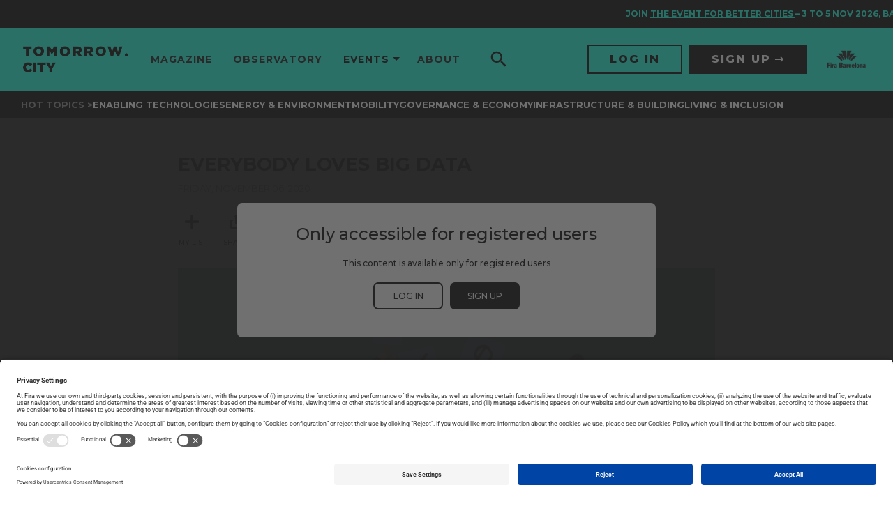

--- FILE ---
content_type: text/html; charset=UTF-8
request_url: https://www.tomorrow.city/everybody-loves-big-data/
body_size: 16180
content:
<!doctype html>
<html lang="en-US" prefix="og: https://ogp.me/ns#" xmlns:og="http://ogp.me/ns#" xmlns:fb="http://ogp.me/ns/fb#">

<head>
	<meta charset="UTF-8">
	<meta name="viewport" content="width=device-width, initial-scale=1">
	<link rel="profile" href="https://gmpg.org/xfn/11">
	<script data-cookieconsent="ignore">window.GLOBAL = {}; window.TEMP = {}; window.TEXTS = {};</script>
	<link rel="preload" href="https://www.tomorrow.city/wp-content/plugins/rate-my-post/public/css/fonts/ratemypost.ttf" type="font/ttf" as="font" crossorigin="anonymous">
<!-- Google Tag Manager for WordPress by gtm4wp.com -->
<script data-cfasync="false" data-pagespeed-no-defer>
	var gtm4wp_datalayer_name = "dataLayer";
	var dataLayer = dataLayer || [];
</script>
<!-- End Google Tag Manager for WordPress by gtm4wp.com -->
<!-- Search Engine Optimization by Rank Math - https://rankmath.com/ -->
<title>Everybody Loves Big Data - Tomorrow.City - The biggest platform about urban innovation</title>
<meta name="description" content="Learn the basics of Big Data: what is it? How the connection between data and action works? Discover new opportunities."/>
<meta name="robots" content="index, follow, max-snippet:-1, max-video-preview:-1, max-image-preview:large"/>
<link rel="canonical" href="https://www.tomorrow.city/everybody-loves-big-data/" />
<meta property="og:locale" content="en_US" />
<meta property="og:type" content="article" />
<meta property="og:title" content="Everybody Loves Big Data - Tomorrow.City - The biggest platform about urban innovation" />
<meta property="og:description" content="Learn the basics of Big Data: what is it? How the connection between data and action works? Discover new opportunities." />
<meta property="og:url" content="https://www.tomorrow.city/everybody-loves-big-data/" />
<meta property="og:site_name" content="Tomorrow.City - The biggest platform about urban innovation" />
<meta property="article:tag" content="Big Data" />
<meta property="article:tag" content="Cloud computing" />
<meta property="article:tag" content="Data analytics" />
<meta property="article:tag" content="Enabling Technologies" />
<meta property="article:tag" content="Tomorrow.Talent" />
<meta property="article:section" content="Uncategorized" />
<meta property="og:updated_time" content="2023-12-01T09:26:57+01:00" />
<meta property="og:image" content="https://www.tomorrow.city/wp-content/uploads/2023/10/big_data_COVER_2020.jpeg.jpg" />
<meta property="og:image:secure_url" content="https://www.tomorrow.city/wp-content/uploads/2023/10/big_data_COVER_2020.jpeg.jpg" />
<meta property="og:image:width" content="1920" />
<meta property="og:image:height" content="1080" />
<meta property="og:image:alt" content="big data COVER 2020" />
<meta property="og:image:type" content="image/jpeg" />
<meta property="article:published_time" content="2020-11-06T14:43:50+01:00" />
<meta property="article:modified_time" content="2023-12-01T09:26:57+01:00" />
<meta name="twitter:card" content="summary_large_image" />
<meta name="twitter:title" content="Everybody Loves Big Data - Tomorrow.City - The biggest platform about urban innovation" />
<meta name="twitter:description" content="Learn the basics of Big Data: what is it? How the connection between data and action works? Discover new opportunities." />
<meta name="twitter:image" content="https://www.tomorrow.city/wp-content/uploads/2023/10/big_data_COVER_2020.jpeg.jpg" />
<meta name="twitter:label1" content="Written by" />
<meta name="twitter:data1" content="useradmin" />
<meta name="twitter:label2" content="Time to read" />
<meta name="twitter:data2" content="Less than a minute" />
<script type="application/ld+json" class="rank-math-schema">{"@context":"https://schema.org","@graph":[{"@type":["Person","Organization"],"@id":"https://www.tomorrow.city/#person","name":"Tomorrow.City - The biggest platform about urban innovation","logo":{"@type":"ImageObject","@id":"https://www.tomorrow.city/#logo","url":"https://www.tomorrow.city/wp-content/uploads/2023/07/logo-TomorroCity-b-150x82.png","contentUrl":"https://www.tomorrow.city/wp-content/uploads/2023/07/logo-TomorroCity-b-150x82.png","caption":"Tomorrow.City - The biggest platform about urban innovation","inLanguage":"en-US"},"image":{"@type":"ImageObject","@id":"https://www.tomorrow.city/#logo","url":"https://www.tomorrow.city/wp-content/uploads/2023/07/logo-TomorroCity-b-150x82.png","contentUrl":"https://www.tomorrow.city/wp-content/uploads/2023/07/logo-TomorroCity-b-150x82.png","caption":"Tomorrow.City - The biggest platform about urban innovation","inLanguage":"en-US"}},{"@type":"WebSite","@id":"https://www.tomorrow.city/#website","url":"https://www.tomorrow.city","name":"Tomorrow.City - The biggest platform about urban innovation","publisher":{"@id":"https://www.tomorrow.city/#person"},"inLanguage":"en-US"},{"@type":"ImageObject","@id":"https://www.tomorrow.city/wp-content/uploads/2023/10/big_data_COVER_2020.jpeg.jpg","url":"https://www.tomorrow.city/wp-content/uploads/2023/10/big_data_COVER_2020.jpeg.jpg","width":"1920","height":"1080","caption":"big data COVER 2020","inLanguage":"en-US"},{"@type":"WebPage","@id":"https://www.tomorrow.city/everybody-loves-big-data/#webpage","url":"https://www.tomorrow.city/everybody-loves-big-data/","name":"Everybody Loves Big Data - Tomorrow.City - The biggest platform about urban innovation","datePublished":"2020-11-06T14:43:50+01:00","dateModified":"2023-12-01T09:26:57+01:00","isPartOf":{"@id":"https://www.tomorrow.city/#website"},"primaryImageOfPage":{"@id":"https://www.tomorrow.city/wp-content/uploads/2023/10/big_data_COVER_2020.jpeg.jpg"},"inLanguage":"en-US"},{"@type":"Person","@id":"https://www.tomorrow.city/author/useradmin/","name":"useradmin","url":"https://www.tomorrow.city/author/useradmin/","image":{"@type":"ImageObject","@id":"https://secure.gravatar.com/avatar/52096aba050d68704e60e635f64923d4f2b950307cd0d3a3589db4926bd115bc?s=96&amp;d=mm&amp;r=g","url":"https://secure.gravatar.com/avatar/52096aba050d68704e60e635f64923d4f2b950307cd0d3a3589db4926bd115bc?s=96&amp;d=mm&amp;r=g","caption":"useradmin","inLanguage":"en-US"},"sameAs":["https://tomorrow.putput.cat"]},{"@type":"BlogPosting","headline":"Everybody Loves Big Data - Tomorrow.City - The biggest platform about urban innovation","datePublished":"2020-11-06T14:43:50+01:00","dateModified":"2023-12-01T09:26:57+01:00","articleSection":"Uncategorized","author":{"@id":"https://www.tomorrow.city/author/useradmin/","name":"useradmin"},"publisher":{"@id":"https://www.tomorrow.city/#person"},"description":"Learn the basics of Big Data: what is it? How the connection between data and action works? Discover new opportunities.","name":"Everybody Loves Big Data - Tomorrow.City - The biggest platform about urban innovation","@id":"https://www.tomorrow.city/everybody-loves-big-data/#richSnippet","isPartOf":{"@id":"https://www.tomorrow.city/everybody-loves-big-data/#webpage"},"image":{"@id":"https://www.tomorrow.city/wp-content/uploads/2023/10/big_data_COVER_2020.jpeg.jpg"},"inLanguage":"en-US","mainEntityOfPage":{"@id":"https://www.tomorrow.city/everybody-loves-big-data/#webpage"}}]}</script>
<!-- /Rank Math WordPress SEO plugin -->

<link rel='dns-prefetch' href='//fonts.googleapis.com' />
<link rel="alternate" type="application/rss+xml" title="Tomorrow.City - The biggest platform about urban innovation &raquo; Feed" href="https://www.tomorrow.city/feed/" />
<link rel="alternate" type="application/rss+xml" title="Tomorrow.City - The biggest platform about urban innovation &raquo; Comments Feed" href="https://www.tomorrow.city/comments/feed/" />
<link rel="alternate" type="application/rss+xml" title="Tomorrow.City - The biggest platform about urban innovation &raquo; Everybody Loves Big Data Comments Feed" href="https://www.tomorrow.city/everybody-loves-big-data/feed/" />
<link rel="alternate" title="oEmbed (JSON)" type="application/json+oembed" href="https://www.tomorrow.city/wp-json/oembed/1.0/embed?url=https%3A%2F%2Fwww.tomorrow.city%2Feverybody-loves-big-data%2F&#038;lang=en" />
<link rel="alternate" title="oEmbed (XML)" type="text/xml+oembed" href="https://www.tomorrow.city/wp-json/oembed/1.0/embed?url=https%3A%2F%2Fwww.tomorrow.city%2Feverybody-loves-big-data%2F&#038;format=xml&#038;lang=en" />
<style id='wp-img-auto-sizes-contain-inline-css'>
img:is([sizes=auto i],[sizes^="auto," i]){contain-intrinsic-size:3000px 1500px}
/*# sourceURL=wp-img-auto-sizes-contain-inline-css */
</style>
<style id='wp-emoji-styles-inline-css'>

	img.wp-smiley, img.emoji {
		display: inline !important;
		border: none !important;
		box-shadow: none !important;
		height: 1em !important;
		width: 1em !important;
		margin: 0 0.07em !important;
		vertical-align: -0.1em !important;
		background: none !important;
		padding: 0 !important;
	}
/*# sourceURL=wp-emoji-styles-inline-css */
</style>
<link rel='stylesheet' id='wp-block-library-css' href='https://www.tomorrow.city/wp-includes/css/dist/block-library/style.min.css?ver=6.9' media='all' />
<style id='media-cloud-mux-video-block-style-inline-css'>
.wp-block-cgb-block-mux-video-block{background:#ff4500;border:.2rem solid #292929;color:#292929;margin:0 auto;max-width:740px;padding:2rem}.wp-block-media-cloud-mux-video-block video{height:auto;-o-object-fit:cover;object-fit:cover;width:100%}

/*# sourceURL=https://www.tomorrow.city/wp-content/plugins/ilab-media-tools/public/blocks/mediacloud-video-block/style-index.css */
</style>
<link rel='stylesheet' id='rate-my-post-css' href='https://www.tomorrow.city/wp-content/plugins/rate-my-post/public/css/rate-my-post.min.css?ver=4.4.4' media='all' />
<style id='global-styles-inline-css'>
:root{--wp--preset--aspect-ratio--square: 1;--wp--preset--aspect-ratio--4-3: 4/3;--wp--preset--aspect-ratio--3-4: 3/4;--wp--preset--aspect-ratio--3-2: 3/2;--wp--preset--aspect-ratio--2-3: 2/3;--wp--preset--aspect-ratio--16-9: 16/9;--wp--preset--aspect-ratio--9-16: 9/16;--wp--preset--color--black: #000000;--wp--preset--color--cyan-bluish-gray: #abb8c3;--wp--preset--color--white: #ffffff;--wp--preset--color--pale-pink: #f78da7;--wp--preset--color--vivid-red: #cf2e2e;--wp--preset--color--luminous-vivid-orange: #ff6900;--wp--preset--color--luminous-vivid-amber: #fcb900;--wp--preset--color--light-green-cyan: #7bdcb5;--wp--preset--color--vivid-green-cyan: #00d084;--wp--preset--color--pale-cyan-blue: #8ed1fc;--wp--preset--color--vivid-cyan-blue: #0693e3;--wp--preset--color--vivid-purple: #9b51e0;--wp--preset--gradient--vivid-cyan-blue-to-vivid-purple: linear-gradient(135deg,rgb(6,147,227) 0%,rgb(155,81,224) 100%);--wp--preset--gradient--light-green-cyan-to-vivid-green-cyan: linear-gradient(135deg,rgb(122,220,180) 0%,rgb(0,208,130) 100%);--wp--preset--gradient--luminous-vivid-amber-to-luminous-vivid-orange: linear-gradient(135deg,rgb(252,185,0) 0%,rgb(255,105,0) 100%);--wp--preset--gradient--luminous-vivid-orange-to-vivid-red: linear-gradient(135deg,rgb(255,105,0) 0%,rgb(207,46,46) 100%);--wp--preset--gradient--very-light-gray-to-cyan-bluish-gray: linear-gradient(135deg,rgb(238,238,238) 0%,rgb(169,184,195) 100%);--wp--preset--gradient--cool-to-warm-spectrum: linear-gradient(135deg,rgb(74,234,220) 0%,rgb(151,120,209) 20%,rgb(207,42,186) 40%,rgb(238,44,130) 60%,rgb(251,105,98) 80%,rgb(254,248,76) 100%);--wp--preset--gradient--blush-light-purple: linear-gradient(135deg,rgb(255,206,236) 0%,rgb(152,150,240) 100%);--wp--preset--gradient--blush-bordeaux: linear-gradient(135deg,rgb(254,205,165) 0%,rgb(254,45,45) 50%,rgb(107,0,62) 100%);--wp--preset--gradient--luminous-dusk: linear-gradient(135deg,rgb(255,203,112) 0%,rgb(199,81,192) 50%,rgb(65,88,208) 100%);--wp--preset--gradient--pale-ocean: linear-gradient(135deg,rgb(255,245,203) 0%,rgb(182,227,212) 50%,rgb(51,167,181) 100%);--wp--preset--gradient--electric-grass: linear-gradient(135deg,rgb(202,248,128) 0%,rgb(113,206,126) 100%);--wp--preset--gradient--midnight: linear-gradient(135deg,rgb(2,3,129) 0%,rgb(40,116,252) 100%);--wp--preset--font-size--small: 13px;--wp--preset--font-size--medium: 20px;--wp--preset--font-size--large: 36px;--wp--preset--font-size--x-large: 42px;--wp--preset--spacing--20: 0.44rem;--wp--preset--spacing--30: 0.67rem;--wp--preset--spacing--40: 1rem;--wp--preset--spacing--50: 1.5rem;--wp--preset--spacing--60: 2.25rem;--wp--preset--spacing--70: 3.38rem;--wp--preset--spacing--80: 5.06rem;--wp--preset--shadow--natural: 6px 6px 9px rgba(0, 0, 0, 0.2);--wp--preset--shadow--deep: 12px 12px 50px rgba(0, 0, 0, 0.4);--wp--preset--shadow--sharp: 6px 6px 0px rgba(0, 0, 0, 0.2);--wp--preset--shadow--outlined: 6px 6px 0px -3px rgb(255, 255, 255), 6px 6px rgb(0, 0, 0);--wp--preset--shadow--crisp: 6px 6px 0px rgb(0, 0, 0);}:root { --wp--style--global--content-size: 800px;--wp--style--global--wide-size: 1200px; }:where(body) { margin: 0; }.wp-site-blocks > .alignleft { float: left; margin-right: 2em; }.wp-site-blocks > .alignright { float: right; margin-left: 2em; }.wp-site-blocks > .aligncenter { justify-content: center; margin-left: auto; margin-right: auto; }:where(.wp-site-blocks) > * { margin-block-start: 24px; margin-block-end: 0; }:where(.wp-site-blocks) > :first-child { margin-block-start: 0; }:where(.wp-site-blocks) > :last-child { margin-block-end: 0; }:root { --wp--style--block-gap: 24px; }:root :where(.is-layout-flow) > :first-child{margin-block-start: 0;}:root :where(.is-layout-flow) > :last-child{margin-block-end: 0;}:root :where(.is-layout-flow) > *{margin-block-start: 24px;margin-block-end: 0;}:root :where(.is-layout-constrained) > :first-child{margin-block-start: 0;}:root :where(.is-layout-constrained) > :last-child{margin-block-end: 0;}:root :where(.is-layout-constrained) > *{margin-block-start: 24px;margin-block-end: 0;}:root :where(.is-layout-flex){gap: 24px;}:root :where(.is-layout-grid){gap: 24px;}.is-layout-flow > .alignleft{float: left;margin-inline-start: 0;margin-inline-end: 2em;}.is-layout-flow > .alignright{float: right;margin-inline-start: 2em;margin-inline-end: 0;}.is-layout-flow > .aligncenter{margin-left: auto !important;margin-right: auto !important;}.is-layout-constrained > .alignleft{float: left;margin-inline-start: 0;margin-inline-end: 2em;}.is-layout-constrained > .alignright{float: right;margin-inline-start: 2em;margin-inline-end: 0;}.is-layout-constrained > .aligncenter{margin-left: auto !important;margin-right: auto !important;}.is-layout-constrained > :where(:not(.alignleft):not(.alignright):not(.alignfull)){max-width: var(--wp--style--global--content-size);margin-left: auto !important;margin-right: auto !important;}.is-layout-constrained > .alignwide{max-width: var(--wp--style--global--wide-size);}body .is-layout-flex{display: flex;}.is-layout-flex{flex-wrap: wrap;align-items: center;}.is-layout-flex > :is(*, div){margin: 0;}body .is-layout-grid{display: grid;}.is-layout-grid > :is(*, div){margin: 0;}body{padding-top: 0px;padding-right: 0px;padding-bottom: 0px;padding-left: 0px;}a:where(:not(.wp-element-button)){text-decoration: underline;}:root :where(.wp-element-button, .wp-block-button__link){background-color: #32373c;border-width: 0;color: #fff;font-family: inherit;font-size: inherit;font-style: inherit;font-weight: inherit;letter-spacing: inherit;line-height: inherit;padding-top: calc(0.667em + 2px);padding-right: calc(1.333em + 2px);padding-bottom: calc(0.667em + 2px);padding-left: calc(1.333em + 2px);text-decoration: none;text-transform: inherit;}.has-black-color{color: var(--wp--preset--color--black) !important;}.has-cyan-bluish-gray-color{color: var(--wp--preset--color--cyan-bluish-gray) !important;}.has-white-color{color: var(--wp--preset--color--white) !important;}.has-pale-pink-color{color: var(--wp--preset--color--pale-pink) !important;}.has-vivid-red-color{color: var(--wp--preset--color--vivid-red) !important;}.has-luminous-vivid-orange-color{color: var(--wp--preset--color--luminous-vivid-orange) !important;}.has-luminous-vivid-amber-color{color: var(--wp--preset--color--luminous-vivid-amber) !important;}.has-light-green-cyan-color{color: var(--wp--preset--color--light-green-cyan) !important;}.has-vivid-green-cyan-color{color: var(--wp--preset--color--vivid-green-cyan) !important;}.has-pale-cyan-blue-color{color: var(--wp--preset--color--pale-cyan-blue) !important;}.has-vivid-cyan-blue-color{color: var(--wp--preset--color--vivid-cyan-blue) !important;}.has-vivid-purple-color{color: var(--wp--preset--color--vivid-purple) !important;}.has-black-background-color{background-color: var(--wp--preset--color--black) !important;}.has-cyan-bluish-gray-background-color{background-color: var(--wp--preset--color--cyan-bluish-gray) !important;}.has-white-background-color{background-color: var(--wp--preset--color--white) !important;}.has-pale-pink-background-color{background-color: var(--wp--preset--color--pale-pink) !important;}.has-vivid-red-background-color{background-color: var(--wp--preset--color--vivid-red) !important;}.has-luminous-vivid-orange-background-color{background-color: var(--wp--preset--color--luminous-vivid-orange) !important;}.has-luminous-vivid-amber-background-color{background-color: var(--wp--preset--color--luminous-vivid-amber) !important;}.has-light-green-cyan-background-color{background-color: var(--wp--preset--color--light-green-cyan) !important;}.has-vivid-green-cyan-background-color{background-color: var(--wp--preset--color--vivid-green-cyan) !important;}.has-pale-cyan-blue-background-color{background-color: var(--wp--preset--color--pale-cyan-blue) !important;}.has-vivid-cyan-blue-background-color{background-color: var(--wp--preset--color--vivid-cyan-blue) !important;}.has-vivid-purple-background-color{background-color: var(--wp--preset--color--vivid-purple) !important;}.has-black-border-color{border-color: var(--wp--preset--color--black) !important;}.has-cyan-bluish-gray-border-color{border-color: var(--wp--preset--color--cyan-bluish-gray) !important;}.has-white-border-color{border-color: var(--wp--preset--color--white) !important;}.has-pale-pink-border-color{border-color: var(--wp--preset--color--pale-pink) !important;}.has-vivid-red-border-color{border-color: var(--wp--preset--color--vivid-red) !important;}.has-luminous-vivid-orange-border-color{border-color: var(--wp--preset--color--luminous-vivid-orange) !important;}.has-luminous-vivid-amber-border-color{border-color: var(--wp--preset--color--luminous-vivid-amber) !important;}.has-light-green-cyan-border-color{border-color: var(--wp--preset--color--light-green-cyan) !important;}.has-vivid-green-cyan-border-color{border-color: var(--wp--preset--color--vivid-green-cyan) !important;}.has-pale-cyan-blue-border-color{border-color: var(--wp--preset--color--pale-cyan-blue) !important;}.has-vivid-cyan-blue-border-color{border-color: var(--wp--preset--color--vivid-cyan-blue) !important;}.has-vivid-purple-border-color{border-color: var(--wp--preset--color--vivid-purple) !important;}.has-vivid-cyan-blue-to-vivid-purple-gradient-background{background: var(--wp--preset--gradient--vivid-cyan-blue-to-vivid-purple) !important;}.has-light-green-cyan-to-vivid-green-cyan-gradient-background{background: var(--wp--preset--gradient--light-green-cyan-to-vivid-green-cyan) !important;}.has-luminous-vivid-amber-to-luminous-vivid-orange-gradient-background{background: var(--wp--preset--gradient--luminous-vivid-amber-to-luminous-vivid-orange) !important;}.has-luminous-vivid-orange-to-vivid-red-gradient-background{background: var(--wp--preset--gradient--luminous-vivid-orange-to-vivid-red) !important;}.has-very-light-gray-to-cyan-bluish-gray-gradient-background{background: var(--wp--preset--gradient--very-light-gray-to-cyan-bluish-gray) !important;}.has-cool-to-warm-spectrum-gradient-background{background: var(--wp--preset--gradient--cool-to-warm-spectrum) !important;}.has-blush-light-purple-gradient-background{background: var(--wp--preset--gradient--blush-light-purple) !important;}.has-blush-bordeaux-gradient-background{background: var(--wp--preset--gradient--blush-bordeaux) !important;}.has-luminous-dusk-gradient-background{background: var(--wp--preset--gradient--luminous-dusk) !important;}.has-pale-ocean-gradient-background{background: var(--wp--preset--gradient--pale-ocean) !important;}.has-electric-grass-gradient-background{background: var(--wp--preset--gradient--electric-grass) !important;}.has-midnight-gradient-background{background: var(--wp--preset--gradient--midnight) !important;}.has-small-font-size{font-size: var(--wp--preset--font-size--small) !important;}.has-medium-font-size{font-size: var(--wp--preset--font-size--medium) !important;}.has-large-font-size{font-size: var(--wp--preset--font-size--large) !important;}.has-x-large-font-size{font-size: var(--wp--preset--font-size--x-large) !important;}
:root :where(.wp-block-pullquote){font-size: 1.5em;line-height: 1.6;}
/*# sourceURL=global-styles-inline-css */
</style>
<link rel='stylesheet' id='mcloud-elementor-css' href='https://www.tomorrow.city/wp-content/plugins/ilab-media-tools/public/css/mcloud-elementor.css?ver=4.6.4' media='all' />
<link rel='stylesheet' id='hello-elementor-css' href='https://www.tomorrow.city/wp-content/themes/hello-elementor/assets/css/reset.css?ver=3.4.5' media='all' />
<link rel='stylesheet' id='hello-elementor-theme-style-css' href='https://www.tomorrow.city/wp-content/themes/hello-elementor/assets/css/theme.css?ver=3.4.5' media='all' />
<link rel='stylesheet' id='hello-elementor-header-footer-css' href='https://www.tomorrow.city/wp-content/themes/hello-elementor/assets/css/header-footer.css?ver=3.4.5' media='all' />
<link rel='stylesheet' id='elementor-frontend-css' href='https://www.tomorrow.city/wp-content/plugins/elementor/assets/css/frontend.min.css?ver=3.34.1' media='all' />
<link rel='stylesheet' id='elementor-post-7-css' href='https://www.tomorrow.city/wp-content/uploads/elementor/css/post-7.css?ver=1768893079' media='all' />
<link rel='stylesheet' id='elementor-icons-css' href='https://www.tomorrow.city/wp-content/plugins/elementor/assets/lib/eicons/css/elementor-icons.min.css?ver=5.45.0' media='all' />
<link rel='stylesheet' id='elementor-post-11559-css' href='https://www.tomorrow.city/wp-content/uploads/elementor/css/post-11559.css?ver=1768893079' media='all' />
<link rel='stylesheet' id='elementor-post-11564-css' href='https://www.tomorrow.city/wp-content/uploads/elementor/css/post-11564.css?ver=1768893079' media='all' />
<link rel='stylesheet' id='google-fonts-css' href='https://fonts.googleapis.com/css2?family=Montserrat%3Awght%40400%3B500%3B700%3B800&#038;display=swap&#038;ver=6.9' media='all' />
<link rel='stylesheet' id='main-style-css' href='https://www.tomorrow.city/wp-content/themes/tc/base/style.css?ver=1.0.0' media='all' />
<link rel='stylesheet' id='elementor-gf-local-roboto-css' href='https://www.tomorrow.city/wp-content/uploads/elementor/google-fonts/css/roboto.css?ver=1744094659' media='all' />
<link rel='stylesheet' id='elementor-gf-local-robotoslab-css' href='https://www.tomorrow.city/wp-content/uploads/elementor/google-fonts/css/robotoslab.css?ver=1744094671' media='all' />
<script src="https://www.tomorrow.city/wp-includes/js/jquery/jquery.min.js?ver=3.7.1" id="jquery-core-js"></script>
<script src="https://www.tomorrow.city/wp-includes/js/jquery/jquery-migrate.min.js?ver=3.4.1" id="jquery-migrate-js"></script>
<link rel="https://api.w.org/" href="https://www.tomorrow.city/wp-json/" /><link rel="alternate" title="JSON" type="application/json" href="https://www.tomorrow.city/wp-json/wp/v2/posts/6330" /><link rel="EditURI" type="application/rsd+xml" title="RSD" href="https://www.tomorrow.city/xmlrpc.php?rsd" />
<link rel='shortlink' href='https://www.tomorrow.city/?p=6330' />

<!-- Google Tag Manager for WordPress by gtm4wp.com -->
<!-- GTM Container placement set to automatic -->
<script data-cfasync="false" data-pagespeed-no-defer>
	var dataLayer_content = {"pagePostType":"post","pagePostType2":"single-post","pageCategory":["uncategorized"],"pageAttributes":["big-data","cloud-computing","data-analytics","enabling-technologies","tomorrow-talent"],"pagePostAuthor":"useradmin"};
	dataLayer.push( dataLayer_content );
</script>
<script data-cfasync="false" data-pagespeed-no-defer>
(function(w,d,s,l,i){w[l]=w[l]||[];w[l].push({'gtm.start':
new Date().getTime(),event:'gtm.js'});var f=d.getElementsByTagName(s)[0],
j=d.createElement(s),dl=l!='dataLayer'?'&l='+l:'';j.async=true;j.src=
'//www.googletagmanager.com/gtm.js?id='+i+dl;f.parentNode.insertBefore(j,f);
})(window,document,'script','dataLayer','GTM-NVL285X');
</script>
<!-- End Google Tag Manager for WordPress by gtm4wp.com --><meta name="generator" content="Elementor 3.34.1; features: additional_custom_breakpoints; settings: css_print_method-external, google_font-enabled, font_display-auto">
<script id="usercentrics-cmp" src="https://app.usercentrics.eu/browser-ui/latest/loader.js" data-settings-id="sY-_EAkrHWPHEH" async></script>
<script type="application/javascript" src="https://privacy-proxy.usercentrics.eu/latest/uc-block.bundle.js"></script>
<style>
	/* HIDE RATING UNTIL IS VALIDATED BY FIRA */
	.p-article__section--rating{ display: none !important; }
	/* TEMPORARY PATCH FOR LINK COLORS VARIATIONS */
	.p-article__body.u-readableText--yellow a {
		color: #fffd0a;
	}
	.p-article__body.u-readableText--yellow a:hover {
		opacity: 0.75;
	}

	.p-article__body.u-readableText--orange a {
		color: #ff6f30;
	}
	.p-article__body.u-readableText--orange a:hover {
		opacity: 0.75;
	}

	.p-article__body.u-readableText--cyan a {
		color: #16ffde;
	}
	.p-article__body.u-readableText--cyan a:hover {
		opacity: 0.75;
	}

	.p-article__body.u-readableText--blue a {
		color: #38a2ff;
	}
	.p-article__body.u-readableText--blue a:hover {
		opacity: 0.75;
	}

	.p-article__body.u-readableText--aqua a {
		color: #00dbff;
	}
	.p-article__body.u-readableText--aqua a:hover {
		opacity: 0.75;
	}

	.p-article__body.u-readableText--gold a {
		color: #fae81b;
	}
	.p-article__body.u-readableText--gold a:hover {
		opacity: 0.75;
	}

	.p-article__body.u-readableText--pink a {
		color: #ff00bd;
	}
	.p-article__body.u-readableText--pink a:hover {
		opacity: 0.75;
	}

	.p-article__body.u-readableText--red a {
		color: #f35656;
	}
	.p-article__body.u-readableText--red a:hover {
		opacity: 0.75;
	}
	.p-article__body img.alignleft {
		width: auto;
		float: left;
    padding: 0;
    margin: 0 20px 20px 0;
	}
	.p-article__body img.alignright {
		width: auto;
		float: right;
    padding: 0;
    margin: 0 20px 0 20px;
	}
  .p-article__body p:has(> .alignleft, >.alignright) + p {
    clear: both;  
  }
</style>
<style>
	/* CSS ADAPTATIONS FROMS SCEWC */
	.elementor .box-shadow .elementor-widget-wrap:before {
		border-radius: 1rem;
		-webkit-box-shadow: 0 0 1rem 0 rgba(0, 0, 0, 0.15);
		box-shadow: 0 0 1rem 0 rgba(0, 0, 0, 0.15);
		content: '';
		height: calc(100% - 20px);
		left: 50%;
		position: absolute;
		top: 50%;
		-webkit-transform: translate3d(-50%, -50%, 0);
		transform: translate3d(-50%, -50%, 0);
		width: calc(100% - 20px);
	}
	.elementor .box-shadow .elementor-widget-wrap > .elementor-element {
		padding: 0 1.5rem;
	}
	.elementor .box-shadow .elementor-widget-wrap > .elementor-element:first-child {
		padding-top: 1.5rem;
	}
	.elementor .box-shadow .elementor-widget-wrap > .elementor-element:last-child {
		padding-bottom: 1.5rem;
	}
	a.lnk,
	a.lnk-reverse {
		padding-right: 15px;
		display: inline-block;
		position: relative;
		padding-bottom: 2px;
		border-bottom: 1px solid #000;
		margin-top: 10px;
	}
	a.lnk:before,
  a.lnk-reverse:before {
		-webkit-transition:.3s ease-in-out;
		transition:.3s ease-in-out;
		content:"";
		color:#000;
		font-family:"Font Awesome 5 Pro";
		display:inline-block;
		vertical-align:middle;
		font-weight:400;
		font-size:inherit;
		position: absolute;
		right: 0;
		top: 2px;
	}
</style>
<style>
	body.home[data-format="2022"] .p-layout__section:first-child{
		margin-bottom: 0;
	}
	body.home .o-footer{
		margin-top: 0;
	}
</style>
<style>
	.single-post .p-article__body .u-aCollectionSection{
		font-family: 'Montserrat', sans-serif;
		padding-left: 0;
		padding-right: 0;
	}
	
	.single-post .p-article__body .u-aCollectionSection .a-title,
	.single-post .p-article__body .u-aCollectionSection .o-markdownFragment{
		margin-left: 0;
		margin-right: 0;
	}
	.single-post .p-article__body .u-aCollectionSection .o-aCollection--people{
		position: relative;
    left: 50%;
    transform: translate(-50%, 0);
		padding-left: 10px;
	}	
	.single-post .p-article__body .u-aCollectionSection .o-aCollection--people .o-aCollection__text{
		font-size: 12px !important;
		line-height: 1.2;
	}
	.single-post .p-article__body .u-aCollectionSection .o-aCollection--people .o-aCollection__image img{
		padding: 0;
		width: 100%;
    height: 100%;
	}
	.single-post .p-article__body.u-readableText .u-aCollectionSection .a-title__text h1{
		font-size: 1.4rem;
		margin: 0;
	}
</style>
<style>
  .mauticform_wrapper .mauticform-input,
  .mauticform_wrapper .mauticform-selectbox {
    font-size: 14px;
    border: none;
    border-radius: 0 !important;
    background-color: #FFF;
    color: #000;
  }
  
  .mauticform_wrapper .mauticform-input {
    padding: 12px 20px;
    line-height: 1.2;
  }
  
  .mauticform_wrapper .mauticform-selectbox {
    padding: 14px 20px;
    line-height: 1.143;
  }

  .mauticform_wrapper .mauticform-select{
    position: relative;
  }

  .mauticform_wrapper .mauticform-checkboxgrp{
    position: relative;
  }

  .mauticform_wrapper .mauticform-checkboxgrp-checkbox{
    opacity: 0;
    position: absolute;
    top: 0;
    left: 0;
  }

  .mauticform_wrapper .mauticform-checkboxgrp-label{
    padding-left: 30px;
    position: relative;
    min-height: 20px;
    padding-top: 3px;
  }
  .mauticform_wrapper .mauticform-checkboxgrp-label ,
  .mauticform_wrapper .mauticform-checkboxgrp-label a{
    font-size: 14px;
    color: #000;
  }

  .mauticform_wrapper .mauticform-checkboxgrp-label a{
    text-decoration: underline;
  }

  .mauticform_wrapper .mauticform-checkboxgrp-label a:hover{
    color: #000;
  }

  .mauticform_wrapper .mauticform-checkboxgrp-label::before {
    content: '';
    font-size: 16px;
    display: flex;
    justify-content: center;
    align-items: center;
    width: 20px;
    height: 20px;
    background-color: #FFF;
    position: absolute;
    top: 0;
    left: 0;
  }

  .mauticform_wrapper .mauticform-checkboxgrp-checkbox:checked ~ .mauticform-checkboxgrp-label::before {
    content: "\2713";
  }

  .mauticform_wrapper .mauticform-select:after{
    content: '';
    width: 10px;
    height: 10px;
    border-right: 1px solid #000;
    border-bottom: 1px solid #000;
    transform: rotate(45deg);
    position: absolute;
    display: block;
    top: 15px;
    right: 15px;
  }

  .mauticform_wrapper .mauticform-row{
    margin-bottom: 20px;
  }

  .mauticform_wrapper .btn {
    padding: 11px 20px;
    width: 100%;
    font-size: 16px;
    color: var(--btn-text-color, #FFF);
    background-color: var(--btn-bg-color, #000);
    border: 1px solid var(--btn-border-color, #000);
    border-radius: 0;
  }

  .mauticform_wrapper .btn:hover{
    --btn-text-color: var(--btn-text-color-hover);
    --btn-bg-color: var(--btn-bg-color-hover);
    --btn-border-color: var(--btn-border-color-hover);
  }

  .mauticform_wrapper .btn-default {
    --btn-text-color : #FFF;
    --btn-text-color-hover : #FFF;
    --btn-bg-color : #000;
    --btn-bg-color-hover : #000;
    --btn-border-color : #000;
    --btn-border-color-hover : #000;
  }
</style>
			<style>
				.e-con.e-parent:nth-of-type(n+4):not(.e-lazyloaded):not(.e-no-lazyload),
				.e-con.e-parent:nth-of-type(n+4):not(.e-lazyloaded):not(.e-no-lazyload) * {
					background-image: none !important;
				}
				@media screen and (max-height: 1024px) {
					.e-con.e-parent:nth-of-type(n+3):not(.e-lazyloaded):not(.e-no-lazyload),
					.e-con.e-parent:nth-of-type(n+3):not(.e-lazyloaded):not(.e-no-lazyload) * {
						background-image: none !important;
					}
				}
				@media screen and (max-height: 640px) {
					.e-con.e-parent:nth-of-type(n+2):not(.e-lazyloaded):not(.e-no-lazyload),
					.e-con.e-parent:nth-of-type(n+2):not(.e-lazyloaded):not(.e-no-lazyload) * {
						background-image: none !important;
					}
				}
			</style>
			<link rel="icon" href="https://www.tomorrow.city/wp-content/uploads/2023/07/favicon.png" sizes="32x32" />
<link rel="icon" href="https://www.tomorrow.city/wp-content/uploads/2023/07/favicon.png" sizes="192x192" />
<link rel="apple-touch-icon" href="https://www.tomorrow.city/wp-content/uploads/2023/07/favicon.png" />
<meta name="msapplication-TileImage" content="https://www.tomorrow.city/wp-content/uploads/2023/07/favicon.png" />

<!-- START - Heateor Open Graph Meta Tags 1.1.12 -->
<link rel="canonical" href="https://www.tomorrow.city/everybody-loves-big-data/"/>
<meta name="description" content="Learn the basics of Big Data: what is it? How the connection between data and action works? Discover new opportunities.Goals:Understand the principles behind Big DataLearn about the field of Big Data, and what kind of insights can be discovered using Big Data techniquesExplore the connection between"/>
<meta property="og:locale" content="en_US"/>
<meta property="og:site_name" content="Tomorrow.City - The biggest platform about urban innovation"/>
<meta property="og:title" content="Everybody Loves Big Data"/>
<meta property="og:url" content="https://www.tomorrow.city/everybody-loves-big-data/"/>
<meta property="og:type" content="article"/>
<meta property="og:image" content="https://www.tomorrow.city/wp-content/uploads/2023/10/big_data_COVER_2020.jpeg.jpg"/>
<meta property="og:description" content="Learn the basics of Big Data: what is it? How the connection between data and action works? Discover new opportunities.Goals:Understand the principles behind Big DataLearn about the field of Big Data, and what kind of insights can be discovered using Big Data techniquesExplore the connection between"/>
<meta name="twitter:title" content="Everybody Loves Big Data"/>
<meta name="twitter:url" content="https://www.tomorrow.city/everybody-loves-big-data/"/>
<meta name="twitter:description" content="Learn the basics of Big Data: what is it? How the connection between data and action works? Discover new opportunities.Goals:Understand the principles behind Big DataLearn about the field of Big Data, and what kind of insights can be discovered using Big Data techniquesExplore the connection between"/>
<meta name="twitter:image" content="https://www.tomorrow.city/wp-content/uploads/2023/10/big_data_COVER_2020.jpeg.jpg"/>
<meta name="twitter:card" content="summary_large_image"/>
<meta itemprop="name" content="Everybody Loves Big Data"/>
<meta itemprop="description" content="Learn the basics of Big Data: what is it? How the connection between data and action works? Discover new opportunities.Goals:Understand the principles behind Big DataLearn about the field of Big Data, and what kind of insights can be discovered using Big Data techniquesExplore the connection between"/>
<meta itemprop="image" content="https://www.tomorrow.city/wp-content/uploads/2023/10/big_data_COVER_2020.jpeg.jpg"/>
<!-- END - Heateor Open Graph Meta Tags -->

	<!-- Hotjar Tracking Code for https://tomorrow.city/ -->
	<script>
		(function (h, o, t, j, a, r) {
			h.hj = h.hj || function () { (h.hj.q = h.hj.q || []).push(arguments) };
			h._hjSettings = { hjid: 2991208, hjsv: 6 };
			a = o.getElementsByTagName('head')[0];
			r = o.createElement('script'); r.async = 1;
			r.src = t + h._hjSettings.hjid + j + h._hjSettings.hjsv;
			a.appendChild(r);
		})(window, document, 'https://static.hotjar.com/c/hotjar-', '.js?sv=');
	</script>
</head>

<body class="wp-singular post-template-default single single-post postid-6330 single-format-standard wp-custom-logo wp-embed-responsive wp-theme-hello-elementor wp-child-theme-tc p-article p-article--mode-none p-article--none p-article--none p-article--text p-article--size-article hello-elementor-default elementor-default elementor-kit-7 elementor-page-12807" id="article" data-isloginrequired="always" data-vod="false" data-slug="everybody-loves-big-data">

	
<!-- GTM Container placement set to automatic -->
<!-- Google Tag Manager (noscript) -->
				<noscript><iframe src="https://www.googletagmanager.com/ns.html?id=GTM-NVL285X" height="0" width="0" style="display:none;visibility:hidden" aria-hidden="true"></iframe></noscript>
<!-- End Google Tag Manager (noscript) -->
			<a class="skip-link screen-reader-text" href="#content">
			Skip to content		</a>
	
			<header data-elementor-type="header" data-elementor-id="11559" class="elementor elementor-11559 elementor-location-header" data-elementor-post-type="elementor_library">
					<section class="elementor-section elementor-top-section elementor-element elementor-element-4bbf131 elementor-section-full_width elementor-section-height-default elementor-section-height-default" data-id="4bbf131" data-element_type="section">
						<div class="elementor-container elementor-column-gap-no">
					<div class="elementor-column elementor-col-100 elementor-top-column elementor-element elementor-element-28c9f43" data-id="28c9f43" data-element_type="column">
			<div class="elementor-widget-wrap elementor-element-populated">
						<div class="elementor-element elementor-element-029c20c elementor-widget elementor-widget-shortcode" data-id="029c20c" data-element_type="widget" data-widget_type="shortcode.default">
				<div class="elementor-widget-container">
							<div class="elementor-shortcode">
    <nav class="o-topbar o-topbar--cyan" data-scrolled="false">
              <div id="ticker" class="o-topbar__tickerWrap o-topbar__tickerWrap--cyan">
          <div class="o-topbar__ticker">
            Join <a href="https://www.smartcityexpo.com/?utm_source=tomorrow.city&amp;utm_medium=online&amp;utm_campaign=topbar">the event for better cities </a>  – 3 to 5 Nov 2026, Barcelona          </div>
        </div>
                    <div id="tickerPlus" class="o-topbar__tickerWrap hidden o-topbar__tickerWrap--cyan">
          <div class="o-topbar__ticker">
            Join the smart city expo world congress | the event for better cities</a>  – 3 to 5 Nov 2026, Barcelona           </div>
        </div>
            <div class="o-topbar__container" style="">
                  <a class="o-topbar__logo" href="/">
            <img title="Wordmark TomorrowCity black small" alt="Wordmark TomorrowCity black small"
              src="https://www.tomorrow.city/wp-content/uploads/2023/10/Wordmark_TomorrowCity_black_small.png" />
          </a>
                <div class="o-topbar__items">
          <ul class="o-topbar__links"><li class="o-topbar__link"><a href="https://www.tomorrow.city/mag/">Magazine</a></li>
<li class="o-topbar__link"><a href="https://www.tomorrow.city/observatory/">Observatory</a></li>
<li class="o-topbar__link">
<div class="o-topbar__combo">
<div class="o-topbar__comboText">Events</div>

<div class="o-topbar__comboOptions">
<a href="https://www.tomorrow.city/digital-program-2025/">2025</a><a href="https://www.tomorrow.city/digital-program-2024/">2024</a><a href="/digital-program-2023">2023</a><a href="https://www.tomorrow.city/digital-program-2022/">2022</a><a href="https://www.tomorrow.city/2021-events/">2021</a><a href="https://www.tomorrow.city/smart-city-live/">2020</a></div>
</div>
</li>
<li class="o-topbar__link"><a href="https://www.tomorrow.city/about-tomorrow-city/">About</a></li>
<li class="o-topbar__link">
                <button id="btnSearch" class="o-topbar__search">
                  <svg class="a-icon" xmlns="http://www.w3.org/2000/svg" viewBox="0 0 24 24" fill="currentColor">
                    <path d="M0 0h24v24H0z" fill="none"></path>
                    <path d="M15.5 14h-.79l-.28-.27C15.41 12.59 16 11.11 16 9.5 16 5.91 13.09 3 9.5 3S3 5.91 3 9.5 5.91 16 9.5 16c1.61 0 3.09-.59 4.23-1.57l.27 .28v.79l5 4.99L20.49 19l-4.99-5zm-6 0C7.01 14 5 11.99 5 9.5S7.01 5 9.5 5 14 7.01 14 9.5 11.99 14 9.5 14z"></path>
                  </svg>
                </button>
              </li></ul>          <div class="o-topbar__searchContent o-topbar__searchContent--hide">
            <div class="o-topbar__searchInputContainer">
              <input id="txtSearch" placeholder="Search..." />
              <div class="o-topbar__searchCloseContainer">
                <svg xmlns="http://www.w3.org/2000/svg" viewBox="0 0 24 24" fill="currentColor">
                  <path d="M0 0h24v24H0z" fill="none"></path>
                  <path
                    d="M19 6.41L17.59 5 12 10.59 6.41 5 5 6.41 10.59 12 5 17.59 6.41 19 12 13.41 17.59 19 19 17.59 13.41 12z">
                  </path>
                </svg>
              </div>
            </div>
          </div>
          <div class="o-topbar__rightButtons">
            <a id="btnSignIn" class="o-topbar__link u-button" href="/login">
              Log in            </a>
            <a id="btnRegister" class="o-topbar__link u-button" href="/register">
              Sign up            </a>
            <a id="btnProfile" class="o-topbar__link u-button o-topbar__profilePicture" href="/profile" title="Profile">
              <div class="a-pictureProfile">
                <div class="a-pictureProfile__container a-pictureProfile__container--showInitials">
                  <span id="initials"></span>
                  <img id="image" src="" />
                  <svg class="a-icon" xmlns="http://www.w3.org/2000/svg" viewBox="0 0 100 100" fill="currentColor">
                    <path
                      d="M60.9 49.7c2.3-2.6 3.8-6 3.8-9.8 0-8.1-6.6-14.7-14.7-14.7s-14.7 6.6-14.7 14.7S41.9 54.6 50 54.6c2.9 0 5.5-.8 7.8-2.2 8 3 13.5 10.3 14.2 18.7H28.1c.5-5.7 3.1-11 7.5-14.8.8-.7.8-1.8.2-2.6-.7-.8-1.8-.8-2.6-.2-5.6 4.9-8.8 11.9-8.8 19.4a1.79 1.79 0 0 0 1.8 1.8h47.7a1.79 1.79 0 0 0 1.8-1.8c0-10-5.9-19-14.8-23.2zM39 39.9a10.97 10.97 0 0 1 11-11 10.97 10.97 0 0 1 11 11 10.97 10.97 0 0 1-11 11 10.97 10.97 0 0 1-11-11z">
                    </path>
                  </svg>
                </div>
              </div>
            </a>
            <div class="o-topbar__hamburger">
              <div></div>
            </div>
                          <a class="o-topbar__logoRight" href="/" target="_blank">
                <img title="fira-bcn logo" alt="fira-bcn logo"
                  src="https://www.tomorrow.city/wp-content/uploads/2023/10/fira-bcn_logo2.png" />
              </a>
                      </div>
        </div>
      </div>
      <div class="o-topbar__hotTopics o-topbar__hotTopics--cyan">
        <div class="o-topbar__hotTopicsContent u-scroller-x">
          <div class="o-topbar__hotTopicsTitle">
            Hot topics &gt;          </div>
                      <div class="o-topbar__hotTopicsItems">
                              <a class="o-topbar__hotTopicsItem" href="https://www.tomorrow.city/technologies/">
                  Enabling Technologies                </a>
                                <a class="o-topbar__hotTopicsItem" href="https://www.tomorrow.city/environment/">
                  Energy &amp; Environment                </a>
                                <a class="o-topbar__hotTopicsItem" href="https://www.tomorrow.city/mobility/">
                  Mobility                </a>
                                <a class="o-topbar__hotTopicsItem" href="https://www.tomorrow.city/governance/">
                  Governance &amp; Economy                </a>
                                <a class="o-topbar__hotTopicsItem" href="https://www.tomorrow.city/building/">
                  Infrastructure &amp; Building                </a>
                                <a class="o-topbar__hotTopicsItem" href="https://www.tomorrow.city/living/">
                  Living &amp; Inclusion                </a>
                            </div>
                    </div>
      </div>
      <script>
        if (!window.location.pathname || window.location.pathname === '/') {
          (() => {
            let session = window.localStorage.getItem('session');
            if (!session) {
              let landed = window.localStorage.getItem('landed');
              if (landed !== 'true') {
                window.localStorage.setItem('landed', 'true');
                setTimeout(() => {
                  window.location.assign('/welcome');
                });
              }
            }
          })();
        }
      </script>
      
    </nav>
    </div>
						</div>
				</div>
					</div>
		</div>
					</div>
		</section>
				</header>
				<div data-elementor-type="single-post" data-elementor-id="12807" class="elementor elementor-12807 elementor-location-single post-6330 post type-post status-publish format-standard has-post-thumbnail hentry category-uncategorized tag-big-data tag-cloud-computing tag-data-analytics tag-enabling-technologies tag-tomorrow-talent" data-elementor-post-type="elementor_library">
					<section class="elementor-section elementor-top-section elementor-element elementor-element-5526cc7 elementor-section-full_width elementor-section-height-default elementor-section-height-default" data-id="5526cc7" data-element_type="section">
						<div class="elementor-container elementor-column-gap-no">
					<div class="elementor-column elementor-col-100 elementor-top-column elementor-element elementor-element-21c7c8f" data-id="21c7c8f" data-element_type="column">
			<div class="elementor-widget-wrap elementor-element-populated">
						<div class="elementor-element elementor-element-d1299fb elementor-widget elementor-widget-shortcode" data-id="d1299fb" data-element_type="widget" data-widget_type="shortcode.default">
				<div class="elementor-widget-container">
							<div class="elementor-shortcode">
    <div class="u-mainWithTopbar">
            <section
        class="p-article__mainSection u-aCollectionSection u-aCollectionSection-- p-article__embedSection">
        <div class="p-article__articleContent">
                    <div class="p-article__textContainer">
                    
        <h1 class="p-article__title">
            Everybody Loves Big Data        </h1>
        <div class="p-article__dateContainer">
            <time class="p-article__date" datetime="2020-11-06T14:43:50+01:00">
                Friday, November 6, 2020            </time>
        </div>
        <div class="m-actions" data-id="2WEy9EXk1PYaRPo2PeDblv" id="m-actions">
                            <div class="m-actions__action m-actions__action--list " id="action-list">
                    <div class="m-actions__icon"></div>
                    <div class="m-actions__label">
                        My list                    </div>
                </div>
            
                            <div class="m-actions__action m-actions__action--share" id="action-share">
                    <div class="m-actions__icon"></div>
                    <div class="m-actions__label">
                        Share                    </div>
                </div>
                    </div>
        <div class="m-share m-share--hidden" data-description="Learn the basics of Big Data: what is it? How the connection between data and action works? Discover new opportunities. Goals: Understand the principles behind Big Data Learn about the field of Big Data, and what kind of insights can be discovered using Big Data techniques Explore the connection between data and action to discover [&hellip;]"
            data-title="Everybody Loves Big Data" data-url="https://www.tomorrow.city/everybody-loves-big-data/" id="m-share">
            <div class="m-share__container">
                <div class="m-share__content">
                    <div class="m-share__title">
                        Share                    </div>
                    <div class="m-share__itemTitle">
                        Everybody Loves Big Data                    </div>
                    <div class="m-share__body">
                        <div class="m-share__iconContainer" id="twitter"><img
                                src="/wp-content/themes/tc/images/share/twitter.png" title="Twitter">
                        </div>
                        <div class="m-share__iconContainer" id="facebook"><img
                                src="/wp-content/themes/tc/images/share/facebook.png" title="Facebook"></div>
                        <div class="m-share__iconContainer" id="whatsapp"><img
                                src="/wp-content/themes/tc/images/share/whatsapp.png" title="Whatsapp"></div>
                        <div class="m-share__iconContainer" id="linkedin"><img
                                src="/wp-content/themes/tc/images/share/linkedin.png" title="LinkedIn"></div>
                    </div>
                </div>
                <div class="m-share__buttonClose" id="btnShareClose"></div>
            </div>
        </div>
                                <div class="p-article__body u-readableText u-readableText--">
                <p><img decoding="async" src="//prd-webrepository.tomorrow.city/images/pnliwdxhy0tx/4bRdmENbEBqHDldeBNeSyB/248ec7142d2ccdead2eb039d5c81824d/big_data_COVER_2020.jpeg" alt="big data COVER 2020"></p>
<p>Learn the basics of Big Data: what is it? How the connection between data and action works? Discover new opportunities.</p>
<h2>Goals:</h2>
<ul>
<li>Understand the principles behind Big Data</li>
<li>Learn about the field of Big Data, and what kind of insights can be discovered using Big Data techniques</li>
<li>Explore the connection between data and action to discover new opportunities and innovate within your company</li>
</ul>
<p><a href="https://talent.tomorrow.city" target="_blank" rel="noopener">START LEARNING</a></p>
            </div>
                  </div>
        </div>
      </section>
              
        <section class="p-article__section p-article__section--tags u-aCollectionSection u-aCollectionSection--size-article u-aCollectionSection--none">
            <div data-parentformat="" class="a-title a-title--none a-title--size-article">
                <div class="a-title__container">
                    <div class="a-title__text">
                        <h3>Tags</h3>
                    </div>
                </div>
            </div>
            <div class="o-tags o-tags--none o-tags--size-article">
                <nav class="o-tags__container">

                                            <a href="https://www.tomorrow.city/tag/big-data/" class="o-tags__tag">Big Data</a>
                                            <a href="https://www.tomorrow.city/tag/cloud-computing/" class="o-tags__tag">Cloud computing</a>
                                            <a href="https://www.tomorrow.city/tag/data-analytics/" class="o-tags__tag">Data analytics</a>
                                            <a href="https://www.tomorrow.city/tag/enabling-technologies/" class="o-tags__tag">Enabling Technologies</a>
                                            <a href="https://www.tomorrow.city/tag/tomorrow-talent/" class="o-tags__tag">Tomorrow.Talent</a>
                                    
                </nav>
            </div>
        </section>
    
                           
              <div id="registerModal" class="u-hidden" data-accept="Sign up" data-cancel="Log in">
          <div class="title">Only accessible for registered users</div>
          <div class="body">This content is available only for registered users</div>
        </div>
      
    </div>

    </div>
						</div>
				</div>
					</div>
		</div>
					</div>
		</section>
				</div>
				<footer data-elementor-type="footer" data-elementor-id="11564" class="elementor elementor-11564 elementor-location-footer" data-elementor-post-type="elementor_library">
					<section class="elementor-section elementor-top-section elementor-element elementor-element-b45a13f elementor-section-full_width elementor-section-height-default elementor-section-height-default" data-id="b45a13f" data-element_type="section">
						<div class="elementor-container elementor-column-gap-no">
					<div class="elementor-column elementor-col-100 elementor-top-column elementor-element elementor-element-32de77e" data-id="32de77e" data-element_type="column">
			<div class="elementor-widget-wrap elementor-element-populated">
						<div class="elementor-element elementor-element-9c55d78 elementor-widget elementor-widget-template" data-id="9c55d78" data-element_type="widget" data-widget_type="template.default">
				<div class="elementor-widget-container">
							<div class="elementor-template">
					<div data-elementor-type="section" data-elementor-id="34097" class="elementor elementor-34097 elementor-location-footer" data-elementor-post-type="elementor_library">
					</div>
				</div>
						</div>
				</div>
					</div>
		</div>
					</div>
		</section>
				<section class="elementor-section elementor-top-section elementor-element elementor-element-fd10ca0 elementor-section-full_width elementor-section-height-default elementor-section-height-default" data-id="fd10ca0" data-element_type="section">
						<div class="elementor-container elementor-column-gap-no">
					<div class="elementor-column elementor-col-100 elementor-top-column elementor-element elementor-element-8286296" data-id="8286296" data-element_type="column">
			<div class="elementor-widget-wrap elementor-element-populated">
						<div class="elementor-element elementor-element-b85f0e3 elementor-widget elementor-widget-shortcode" data-id="b85f0e3" data-element_type="widget" data-widget_type="shortcode.default">
				<div class="elementor-widget-container">
							<div class="elementor-shortcode">
    <footer>
      <nav class="o-footer o-footer--cyan">
        <div class="o-footer__container">
          <div class="o-footer__columns">
                          <div class="o-footer__column o-footer__column--logo">
                <a class="o-footer__logo" href="https://www.smartcityexpo.com/" target="_blank">
                  <img title="Logo negativo" alt="Logo negativo"
                    src="https://www.tomorrow.city/wp-content/uploads/2023/10/Logo_negativo.png" />
                </a>
              </div>
                        <div class="o-footer__column o-footer__column--1">
                              <ul>
                                      <li class="o-footer__link">
                      <a href="https://www.tomorrow.city/about-tomorrow-city/" target="_blank" class="">
                        About Tomorrow.City                      </a>
                    </li>
                                        <li class="o-footer__link">
                      <a href="https://www.tomorrow.city/contact/" target="_self" class="">
                        Contact us                      </a>
                    </li>
                                    </ul>
                                            <ul>
                  <!-- <li class="o-footer__link">
                    <div class="o-footer__link--manageCookies">-->
                                          <!-- </div>
                  </li> -->
                  
                    <li class="o-footer__link">
                      <a href="https://www.tomorrow.city/privacy/" target="_blank" class="">
                        Privacy Policy                      </a>
                    </li>
                    
                    <li class="o-footer__link">
                      <a href="https://www.tomorrow.city/legal-notice/" target="_blank" class="">
                        Legal notice                      </a>
                    </li>
                                    </ul>
                          </div>
                          <div class="o-footer__column o-footer__column--logo">
                <a class="o-footer__logo" href="https://www.smartcityexpo.com/" target="_blank">
                  <img title="logo fira cmyk blanc" alt="logo fira cmyk blanc"
                    src="https://www.tomorrow.city/wp-content/uploads/2023/10/logo_fira_cmyk_blanc.png" />
                </a>
              </div>
                      </div>
          <div class="o-footer__column o-footer__social o-footer__social--cyan">
                          <a href="https://www.linkedin.com/company/tomorrowcity" target="_blank">
                <img title="Linkedin" alt="Linkedin" src="/wp-content/themes/tc/images/icons/linkedin_logo.svg" />
              </a>
                                      <a href="https://twitter.com/_tomorrowcity" target="_blank">
                <img title="Twitter" alt="Twitter" src="/wp-content/themes/tc/images/icons/twitter_logo.svg" />
              </a>
                                      <a href="https://www.facebook.com/tomorrowcity" target="_blank" class="o-footer__facebookLogo">
                <img title="Facebook" alt="Facebook" src="/wp-content/themes/tc/images/icons/facebook_logo.svg" />
              </a>
                                      <a href="https://www.instagram.com/tomorrow.city" target="_blank" class="o-footer__instagramLogo">
                <img title="Instagram" alt="Instagram" src="/wp-content/themes/tc/images/icons/instagram_logo.svg" />
              </a>
                                  </div>
          <div class="o-footer__year">©
            2026            FIRA DE BARCELONA
          </div>
        </div>
      </nav>
    </footer>
    <div id="registerModal" class="u-hidden" data-accept="Sign up" data-cancel="Log in">
      <div class="title">
        Only accessible for registered users      </div>
      <div class="body">
        This content is available only for registered users      </div>
    </div>
    <div id="sendMessageModal" class="u-hidden" data-accept="Send email" data-cancel="Cancel">
      <div class="to">
        <span>TO:</span> $$toName$$
      </div>
      <div class="subject">
        <span>SUBJECT:</span>
        Message from $$fromName$$      </div>
      <textarea placeholder="Write something here..." rows="5"></textarea>
      <div class="ok hidden">
        Message sent successfully      </div>
      <div class="ko hidden">
        Error sending message      </div>
    </div>
    </div>
						</div>
				</div>
					</div>
		</div>
					</div>
		</section>
				</footer>
		
<script type="speculationrules">
{"prefetch":[{"source":"document","where":{"and":[{"href_matches":"/*"},{"not":{"href_matches":["/wp-*.php","/wp-admin/*","/wp-content/uploads/*","/wp-content/*","/wp-content/plugins/*","/wp-content/themes/tc/*","/wp-content/themes/hello-elementor/*","/*\\?(.+)"]}},{"not":{"selector_matches":"a[rel~=\"nofollow\"]"}},{"not":{"selector_matches":".no-prefetch, .no-prefetch a"}}]},"eagerness":"conservative"}]}
</script>
	<script type="text/javascript" >
		function wpmautic_send(){
			if ('undefined' === typeof mt) {
				if (console !== undefined) {
					console.warn('WPMautic: mt not defined. Did you load mtc.js ?');
				}
				return false;
			}
			// Add the mt('send', 'pageview') script with optional tracking attributes.
			mt('send', 'pageview');
		}

			(function(w,d,t,u,n,a,m){w['MauticTrackingObject']=n;
			w[n]=w[n]||function(){(w[n].q=w[n].q||[]).push(arguments)},a=d.createElement(t),
			m=d.getElementsByTagName(t)[0];a.async=1;a.src=u;m.parentNode.insertBefore(a,m)
		})(window,document,'script','https://automationnew.tomorrow.city/mtc.js','mt');

		wpmautic_send();
			</script>
	<script>
	var relevanssi_rt_regex = /(&|\?)_(rt|rt_nonce)=(\w+)/g
	var newUrl = window.location.search.replace(relevanssi_rt_regex, '')
	if (newUrl.substr(0, 1) == '&') {
		newUrl = '?' + newUrl.substr(1)
	}
	history.replaceState(null, null, window.location.pathname + newUrl + window.location.hash)
</script>
			<script>
				const lazyloadRunObserver = () => {
					const lazyloadBackgrounds = document.querySelectorAll( `.e-con.e-parent:not(.e-lazyloaded)` );
					const lazyloadBackgroundObserver = new IntersectionObserver( ( entries ) => {
						entries.forEach( ( entry ) => {
							if ( entry.isIntersecting ) {
								let lazyloadBackground = entry.target;
								if( lazyloadBackground ) {
									lazyloadBackground.classList.add( 'e-lazyloaded' );
								}
								lazyloadBackgroundObserver.unobserve( entry.target );
							}
						});
					}, { rootMargin: '200px 0px 200px 0px' } );
					lazyloadBackgrounds.forEach( ( lazyloadBackground ) => {
						lazyloadBackgroundObserver.observe( lazyloadBackground );
					} );
				};
				const events = [
					'DOMContentLoaded',
					'elementor/lazyload/observe',
				];
				events.forEach( ( event ) => {
					document.addEventListener( event, lazyloadRunObserver );
				} );
			</script>
			<script id="rtrar.appLocal-js-extra">
var rtafr = {"rules":""};
//# sourceURL=rtrar.appLocal-js-extra
</script>
<script src="https://www.tomorrow.city/wp-content/plugins/real-time-auto-find-and-replace/assets/js/rtafar.local.js?ver=1.7.8" id="rtrar.appLocal-js"></script>
<script id="rate-my-post-js-extra">
var rmp_frontend = {"admin_ajax":"https://www.tomorrow.city/wp-admin/admin-ajax.php","postID":"6330","noVotes":"No votes so far! Be the first to rate this post.","cookie":"You already voted! This vote will not be counted!","afterVote":"Thank you for rating this post!","notShowRating":"1","social":"1","feedback":"1","cookieDisable":"1","emptyFeedback":"Please insert your feedback in the box above!","hoverTexts":"1","preventAccidental":"1","grecaptcha":"1","siteKey":"","votingPriv":"1","loggedIn":"","positiveThreshold":"2","ajaxLoad":"1","disableClearCache":"1","nonce":"032d05e53b","is_not_votable":"false"};
//# sourceURL=rate-my-post-js-extra
</script>
<script src="https://www.tomorrow.city/wp-content/plugins/rate-my-post/public/js/rate-my-post.min.js?ver=4.4.4" id="rate-my-post-js"></script>
<script src="https://www.tomorrow.city/wp-content/plugins/ilab-media-tools/public/js/mux-hls.js" id="mux_video_player_hlsjs-js"></script>
<script src="https://www.tomorrow.city/wp-content/themes/hello-elementor/assets/js/hello-frontend.js?ver=3.4.5" id="hello-theme-frontend-js"></script>
<script src="https://www.tomorrow.city/wp-content/plugins/elementor/assets/js/webpack.runtime.min.js?ver=3.34.1" id="elementor-webpack-runtime-js"></script>
<script src="https://www.tomorrow.city/wp-content/plugins/elementor/assets/js/frontend-modules.min.js?ver=3.34.1" id="elementor-frontend-modules-js"></script>
<script src="https://www.tomorrow.city/wp-includes/js/jquery/ui/core.min.js?ver=1.13.3" id="jquery-ui-core-js"></script>
<script id="elementor-frontend-js-before">
var elementorFrontendConfig = {"environmentMode":{"edit":false,"wpPreview":false,"isScriptDebug":false},"i18n":{"shareOnFacebook":"Share on Facebook","shareOnTwitter":"Share on Twitter","pinIt":"Pin it","download":"Download","downloadImage":"Download image","fullscreen":"Fullscreen","zoom":"Zoom","share":"Share","playVideo":"Play Video","previous":"Previous","next":"Next","close":"Close","a11yCarouselPrevSlideMessage":"Previous slide","a11yCarouselNextSlideMessage":"Next slide","a11yCarouselFirstSlideMessage":"This is the first slide","a11yCarouselLastSlideMessage":"This is the last slide","a11yCarouselPaginationBulletMessage":"Go to slide"},"is_rtl":false,"breakpoints":{"xs":0,"sm":480,"md":768,"lg":1025,"xl":1440,"xxl":1600},"responsive":{"breakpoints":{"mobile":{"label":"Mobile Portrait","value":767,"default_value":767,"direction":"max","is_enabled":true},"mobile_extra":{"label":"Mobile Landscape","value":880,"default_value":880,"direction":"max","is_enabled":false},"tablet":{"label":"Tablet Portrait","value":1024,"default_value":1024,"direction":"max","is_enabled":true},"tablet_extra":{"label":"Tablet Landscape","value":1200,"default_value":1200,"direction":"max","is_enabled":false},"laptop":{"label":"Laptop","value":1366,"default_value":1366,"direction":"max","is_enabled":false},"widescreen":{"label":"Widescreen","value":2400,"default_value":2400,"direction":"min","is_enabled":false}},"hasCustomBreakpoints":false},"version":"3.34.1","is_static":false,"experimentalFeatures":{"additional_custom_breakpoints":true,"theme_builder_v2":true,"hello-theme-header-footer":true,"home_screen":true,"global_classes_should_enforce_capabilities":true,"e_variables":true,"cloud-library":true,"e_opt_in_v4_page":true,"e_interactions":true,"import-export-customization":true,"e_pro_variables":true},"urls":{"assets":"https:\/\/www.tomorrow.city\/wp-content\/plugins\/elementor\/assets\/","ajaxurl":"https:\/\/www.tomorrow.city\/wp-admin\/admin-ajax.php","uploadUrl":"https:\/\/www.tomorrow.city\/wp-content\/uploads"},"nonces":{"floatingButtonsClickTracking":"114bd019db"},"swiperClass":"swiper","settings":{"page":[],"editorPreferences":[]},"kit":{"body_background_background":"classic","active_breakpoints":["viewport_mobile","viewport_tablet"],"global_image_lightbox":"yes","lightbox_enable_counter":"yes","lightbox_enable_fullscreen":"yes","lightbox_enable_zoom":"yes","lightbox_enable_share":"yes","lightbox_title_src":"title","lightbox_description_src":"description","hello_header_logo_type":"logo","hello_header_menu_layout":"horizontal"},"post":{"id":6330,"title":"Everybody%20Loves%20Big%20Data%20-%20Tomorrow.City%20-%20The%20biggest%20platform%20about%20urban%20innovation","excerpt":"","featuredImage":"https:\/\/www.tomorrow.city\/wp-content\/uploads\/2023\/10\/big_data_COVER_2020.jpeg-1024x576.jpg"}};
//# sourceURL=elementor-frontend-js-before
</script>
<script src="https://www.tomorrow.city/wp-content/plugins/elementor/assets/js/frontend.min.js?ver=3.34.1" id="elementor-frontend-js"></script>
<script src="https://www.tomorrow.city/wp-content/themes/tc/tc-settings.php?ver=1.0.0" id="tc-settings-js"></script>
<script id="main-scripts-js-extra">
var events_vars = {"ajax_var":"https://www.tomorrow.city/wp-admin/admin-ajax.php","nonce":"76586acbc5","idPost":"6330"};
var mailto_vars = {"nonce":"969ab9083e"};
//# sourceURL=main-scripts-js-extra
</script>
<script src="https://www.tomorrow.city/wp-content/themes/tc/base/build.js?ver=1.0.0" id="main-scripts-js"></script>
<script src="https://www.tomorrow.city/wp-content/plugins/real-time-auto-find-and-replace/assets/js/rtafar.app.min.js?ver=1.7.8" id="rtrar.app-js"></script>
<script src="https://www.tomorrow.city/wp-content/plugins/elementor-pro/assets/js/webpack-pro.runtime.min.js?ver=3.34.0" id="elementor-pro-webpack-runtime-js"></script>
<script src="https://www.tomorrow.city/wp-includes/js/dist/hooks.min.js?ver=dd5603f07f9220ed27f1" id="wp-hooks-js"></script>
<script src="https://www.tomorrow.city/wp-includes/js/dist/i18n.min.js?ver=c26c3dc7bed366793375" id="wp-i18n-js"></script>
<script id="wp-i18n-js-after">
wp.i18n.setLocaleData( { 'text direction\u0004ltr': [ 'ltr' ] } );
//# sourceURL=wp-i18n-js-after
</script>
<script id="elementor-pro-frontend-js-before">
var ElementorProFrontendConfig = {"ajaxurl":"https:\/\/www.tomorrow.city\/wp-admin\/admin-ajax.php","nonce":"8b8bc3b7e2","urls":{"assets":"https:\/\/www.tomorrow.city\/wp-content\/plugins\/elementor-pro\/assets\/","rest":"https:\/\/www.tomorrow.city\/wp-json\/"},"settings":{"lazy_load_background_images":true},"popup":{"hasPopUps":true},"shareButtonsNetworks":{"facebook":{"title":"Facebook","has_counter":true},"twitter":{"title":"Twitter"},"linkedin":{"title":"LinkedIn","has_counter":true},"pinterest":{"title":"Pinterest","has_counter":true},"reddit":{"title":"Reddit","has_counter":true},"vk":{"title":"VK","has_counter":true},"odnoklassniki":{"title":"OK","has_counter":true},"tumblr":{"title":"Tumblr"},"digg":{"title":"Digg"},"skype":{"title":"Skype"},"stumbleupon":{"title":"StumbleUpon","has_counter":true},"mix":{"title":"Mix"},"telegram":{"title":"Telegram"},"pocket":{"title":"Pocket","has_counter":true},"xing":{"title":"XING","has_counter":true},"whatsapp":{"title":"WhatsApp"},"email":{"title":"Email"},"print":{"title":"Print"},"x-twitter":{"title":"X"},"threads":{"title":"Threads"}},"facebook_sdk":{"lang":"en_US","app_id":""},"lottie":{"defaultAnimationUrl":"https:\/\/www.tomorrow.city\/wp-content\/plugins\/elementor-pro\/modules\/lottie\/assets\/animations\/default.json"}};
//# sourceURL=elementor-pro-frontend-js-before
</script>
<script src="https://www.tomorrow.city/wp-content/plugins/elementor-pro/assets/js/frontend.min.js?ver=3.34.0" id="elementor-pro-frontend-js"></script>
<script src="https://www.tomorrow.city/wp-content/plugins/elementor-pro/assets/js/elements-handlers.min.js?ver=3.34.0" id="pro-elements-handlers-js"></script>
<script src="https://kit.fontawesome.com/8254c8480f.js?ver=3.34.0" id="font-awesome-pro-js"></script>
<script id="wp-emoji-settings" type="application/json">
{"baseUrl":"https://s.w.org/images/core/emoji/17.0.2/72x72/","ext":".png","svgUrl":"https://s.w.org/images/core/emoji/17.0.2/svg/","svgExt":".svg","source":{"concatemoji":"https://www.tomorrow.city/wp-includes/js/wp-emoji-release.min.js?ver=6.9"}}
</script>
<script type="module">
/*! This file is auto-generated */
const a=JSON.parse(document.getElementById("wp-emoji-settings").textContent),o=(window._wpemojiSettings=a,"wpEmojiSettingsSupports"),s=["flag","emoji"];function i(e){try{var t={supportTests:e,timestamp:(new Date).valueOf()};sessionStorage.setItem(o,JSON.stringify(t))}catch(e){}}function c(e,t,n){e.clearRect(0,0,e.canvas.width,e.canvas.height),e.fillText(t,0,0);t=new Uint32Array(e.getImageData(0,0,e.canvas.width,e.canvas.height).data);e.clearRect(0,0,e.canvas.width,e.canvas.height),e.fillText(n,0,0);const a=new Uint32Array(e.getImageData(0,0,e.canvas.width,e.canvas.height).data);return t.every((e,t)=>e===a[t])}function p(e,t){e.clearRect(0,0,e.canvas.width,e.canvas.height),e.fillText(t,0,0);var n=e.getImageData(16,16,1,1);for(let e=0;e<n.data.length;e++)if(0!==n.data[e])return!1;return!0}function u(e,t,n,a){switch(t){case"flag":return n(e,"\ud83c\udff3\ufe0f\u200d\u26a7\ufe0f","\ud83c\udff3\ufe0f\u200b\u26a7\ufe0f")?!1:!n(e,"\ud83c\udde8\ud83c\uddf6","\ud83c\udde8\u200b\ud83c\uddf6")&&!n(e,"\ud83c\udff4\udb40\udc67\udb40\udc62\udb40\udc65\udb40\udc6e\udb40\udc67\udb40\udc7f","\ud83c\udff4\u200b\udb40\udc67\u200b\udb40\udc62\u200b\udb40\udc65\u200b\udb40\udc6e\u200b\udb40\udc67\u200b\udb40\udc7f");case"emoji":return!a(e,"\ud83e\u1fac8")}return!1}function f(e,t,n,a){let r;const o=(r="undefined"!=typeof WorkerGlobalScope&&self instanceof WorkerGlobalScope?new OffscreenCanvas(300,150):document.createElement("canvas")).getContext("2d",{willReadFrequently:!0}),s=(o.textBaseline="top",o.font="600 32px Arial",{});return e.forEach(e=>{s[e]=t(o,e,n,a)}),s}function r(e){var t=document.createElement("script");t.src=e,t.defer=!0,document.head.appendChild(t)}a.supports={everything:!0,everythingExceptFlag:!0},new Promise(t=>{let n=function(){try{var e=JSON.parse(sessionStorage.getItem(o));if("object"==typeof e&&"number"==typeof e.timestamp&&(new Date).valueOf()<e.timestamp+604800&&"object"==typeof e.supportTests)return e.supportTests}catch(e){}return null}();if(!n){if("undefined"!=typeof Worker&&"undefined"!=typeof OffscreenCanvas&&"undefined"!=typeof URL&&URL.createObjectURL&&"undefined"!=typeof Blob)try{var e="postMessage("+f.toString()+"("+[JSON.stringify(s),u.toString(),c.toString(),p.toString()].join(",")+"));",a=new Blob([e],{type:"text/javascript"});const r=new Worker(URL.createObjectURL(a),{name:"wpTestEmojiSupports"});return void(r.onmessage=e=>{i(n=e.data),r.terminate(),t(n)})}catch(e){}i(n=f(s,u,c,p))}t(n)}).then(e=>{for(const n in e)a.supports[n]=e[n],a.supports.everything=a.supports.everything&&a.supports[n],"flag"!==n&&(a.supports.everythingExceptFlag=a.supports.everythingExceptFlag&&a.supports[n]);var t;a.supports.everythingExceptFlag=a.supports.everythingExceptFlag&&!a.supports.flag,a.supports.everything||((t=a.source||{}).concatemoji?r(t.concatemoji):t.wpemoji&&t.twemoji&&(r(t.twemoji),r(t.wpemoji)))});
//# sourceURL=https://www.tomorrow.city/wp-includes/js/wp-emoji-loader.min.js
</script>

</body>
</html>
